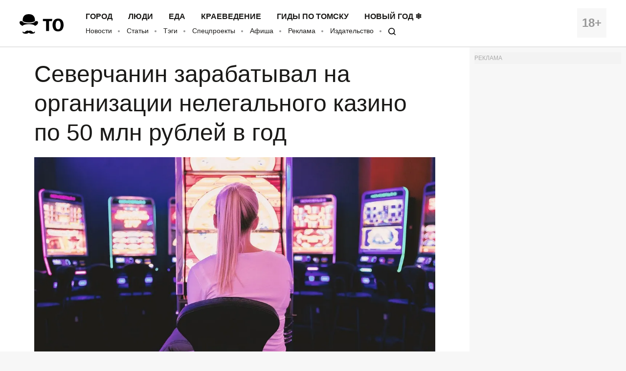

--- FILE ---
content_type: text/html; charset=UTF-8
request_url: https://obzor.city/news/658651---severchanin-zarabatyval-na-organizacii-nelegalnogo-kazino-po-50-mln-rublej-v-god
body_size: 9842
content:
<!DOCTYPE html>
<html lang="ru">

<head>

	<meta charset="utf-8" />

	<title>Северчанин зарабатывал на организации нелегального казино по 50 млн рублей в год - Томский Обзор</title>

	<meta name="apple-mobile-web-app-capable" content="yes">
	<meta name="mobile-web-app-capable" content="yes">

	<link rel="apple-touch-icon" href="/data/images/app/icons/ios/196.png?0039">
	<meta name="theme-color" content="#FFFFFF" />

	<link rel="shortcut icon" href="/i/logo-hat.png" />
	<link rel="icon" type="image/svg+xml" href="/i/to_logo_icon.svg" />
	<link rel="alternate" type="application/rss+xml" title="RSS" href="https://obzor.city/rss/alltomsk.xml" />
	<link rel="canonical" href="https://obzor.city/news/658651---severchanin-zarabatyval-na-organizacii-nelegalnogo-kazino-po-50-mln-rublej-v-god" />

	<meta name="viewport" content="width=device-width, initial-scale=1" />
	<meta name="copyright" content="Westsib Group, llc." />
	<meta name="author" content="Любимая редакция" />

	<meta property="place:location:latitude" content="56.49469044" />
	<meta property="place:location:longitude" content="84.94852375" />
	<meta property="business:contact_data:postal_code" content="634045" />
	<meta property="business:contact_data:country_name" content="Россия" />
	<meta property="business:contact_data:locality" content="Томск" />
	<meta property="business:contact_data:street_address" content="пр. Ленина, 141, оф. 301" />
	<meta property="business:contact_data:email" content="info@westsib.ru" />
	<meta property="business:contact_data:phone_number" content="+73822322019" />
	<meta property="business:contact_data:website" content="https://obzor.city" />

	<meta property="og:site_name" content="Томский Обзор" />
	<meta property="og:locale" content="ru_RU" />

	<meta property="og:type" content="article" />
	<meta property="og:url" content="https://obzor.city/news/658651---severchanin-zarabatyval-na-organizacii-nelegalnogo-kazino-po-50-mln-rublej-v-god" />
	<meta property="article:author:first_name" content="Любимая редакция" />
	<meta property="og:image" content="https://obzor.city/data/images/newszagl3/slots.jpg" />
	<meta property="og:image:width" content="1280" />
	<meta property="og:image:height" content="853" />

	<meta name="keywords" content="Криминал, Происшествия, Томские новости, казино нелегальное казино игорная зона игры покер игровые автоматы слоты Северчанин зарабатывал на организации нелегального казино по 50 млн рублей в год" />
	<meta name="description" content="В Томской области возбуждено уголовное дело в отношении жителя Северска, подозреваемого в незаконной организации и проведении азартных игр." />
	<meta property="og:description" content="В Томской области возбуждено уголовное дело в отношении жителя Северска, подозреваемого в незаконной организации и проведении азартных игр." />

	<meta property="og:title" content="Северчанин зарабатывал на организации нелегального казино по 50 млн рублей в год - Томский Обзор" />

	<link rel="preload" href="/fonts/FiraSans-Bold.woff" as="font" type="font/woff" crossorigin>
	<link rel="preload" href="/fonts/FiraSans-Regular.woff" as="font" type="font/woff" crossorigin>
	<link rel="preload" href="/fonts/FiraSans-Medium.woff" as="font" type="font/woff" crossorigin>
	<link rel="preload" href="/fonts/FiraSans-SemiBold.woff" as="font" type="font/woff" crossorigin>

	<link rel="stylesheet" href="/css/style.base.css?0039" charset="utf-8" />
	<!-- <link rel="stylesheet" href="/css/style.base-ny.css?0039" charset="utf-8" /> -->
	<link rel="stylesheet" href="/css/style.addon.css?0039" charset="utf-8" />
	<link rel="stylesheet" href="/css/internal/internal.css?0039" charset="utf-8" />
	<link rel="stylesheet" href="/css/mistakes.css?0039" charset="utf-8" />
	<link rel="stylesheet" href="/css/cookieconsent.min.css?0039" charset="utf-8" />

	<!-- AMP? -->
			<link rel="amphtml" href="https://obzor.city/amp/658651" />
	
	<!--script data-ad-client="ca-pub-2316897208511367" async src="https://pagead2.googlesyndication.com/pagead/js/adsbygoogle.js"></script-->
</head>

<body>

	<!-- Рекламное место: Обзор, горизонтальный сквозной №1 -->
<div style="margin:0;padding:0;"><div id="23_dbx_place" style="margin:0;padding:0;overflow-x:auto;"></div></div>

	<header class="header">
		<div class="wrapper clearfix">

			<div class="header__age">
				<span>18+</span>
			</div>
			<div class="header__logo">
				<a href="/" class="logo">
				</a>
			</div>
			<div class="header__nav">
				<nav>
					<ul class="header-top-menu">
						<!-- ГОРОД  ЛЮДИ  БИЗНЕС  КНИГИ  ЕДА  КРАЕВЕДЕНИЕ  ДИЗАЙН -->
											<li class="header-top-menu__item">
						<a class="header-top-menu__link" href="/tags/read/27---gorod">Город</a>
					</li>
					<li class="header-top-menu__item">
						<a class="header-top-menu__link" href="/tags/read/31---ljudi">Люди</a>
					</li>
					<li class="header-top-menu__item">
						<a class="header-top-menu__link" href="/tags/read/43---eda">Еда</a>
					</li>
					<li class="header-top-menu__item">
						<a class="header-top-menu__link" href="/tags/read/28---kraevedenie-v-tomske">Краеведение</a>
					</li>
					<li class="header-top-menu__item">
						<a class="header-top-menu__link" href="/tags/read/419---gidy-po-tomsku">Гиды по Томску</a>
					</li>
					<li class="header-top-menu__item">
						<a class="header-top-menu__link" href="/tags/read/147---novyj-god-v-tomske">Новый год ❄</a>
					</li>
					</ul>
					<ul class="header-bottom-menu">
						<li class="header-bottom-menu__item">
							<a class="header-bottom-menu__link" href="/allnews/">Новости</a>
						</li>
						<li class="header-bottom-menu__item">
							<a class="header-bottom-menu__link" href="/allarticles/">Статьи</a>
						</li>
						<li class="header-bottom-menu__item">
							<a class="header-bottom-menu__link" href="/tags/">Тэги</a>
						</li>
						<li class="header-bottom-menu__item">
							<a class="header-bottom-menu__link" href="/tags/special-project">Спецпроекты</a>
						</li>
						<li class="header-bottom-menu__item">
							<a class="header-bottom-menu__link" href="/afisha">Афиша</a>
						</li>
						<li class="header-bottom-menu__item">
							<a class="header-bottom-menu__link" href="/info/contacts/">Реклама</a>
						</li>
						<li class="header-bottom-menu__item">
							<a class="header-bottom-menu__link" href="https://makushin.media" title="Издательство Макушин медиа" target="_blank">Издательство</a>
						</li>
						<li class="header-bottom-menu__item">
							<a class="header-bottom-menu__link search-logo search-logo_small" href="#search"></a>
						</li>
					</ul>
				</nav>
			</div>
		</div>
	</header>

	<header class="header header_mobile">
		<div class="wrapper clearfix">

			<div class="header__age">
				<span>18+</span>
			</div>

			<a href="#mobile-menu" class="header__burger">
				<span></span>
			</a>

			<div class="header__logo">
				<a href="/" class="logo"></a>
			</div>

			<div id="mobile-menu" class="mobile-menu">
				<div class="mobile-menu__header clearfix">
					<a href="/search" class="mobile-menu__search"></a>
					<a href="#" class="mobile-menu__close"></a>
					<div class="mobile-menu__logo">
						<a href="/" class="logo"></a>
					</div>
				</div>
				<ul class="mobile-menu-links">
									<li class="mobile-menu-links__item mobile-menu-links__item_main">
					<a class="mobile-menu-links__link" href="/tags/read/27---gorod">Город</a>
				</li>
				<li class="mobile-menu-links__item mobile-menu-links__item_main">
					<a class="mobile-menu-links__link" href="/tags/read/31---ljudi">Люди</a>
				</li>
				<li class="mobile-menu-links__item mobile-menu-links__item_main">
					<a class="mobile-menu-links__link" href="/tags/read/43---eda">Еда</a>
				</li>
				<li class="mobile-menu-links__item mobile-menu-links__item_main">
					<a class="mobile-menu-links__link" href="/tags/read/28---kraevedenie-v-tomske">Краеведение</a>
				</li>
				<li class="mobile-menu-links__item mobile-menu-links__item_main">
					<a class="mobile-menu-links__link" href="/tags/read/419---gidy-po-tomsku">Гиды по Томску</a>
				</li>
				<li class="mobile-menu-links__item mobile-menu-links__item_main">
					<a class="mobile-menu-links__link" href="/tags/read/147---novyj-god-v-tomske">Новый год ❄</a>
				</li>
					<li class="mobile-menu-links__item">
						<a class="mobile-menu-links__link" href="/allnews/">Новости</a>
					</li>
					<li class="mobile-menu-links__item">
						<a class="mobile-menu-links__link" href="/allarticles/">Статьи</a>
					</li>
					<li class="mobile-menu-links__item">
						<a class="mobile-menu-links__link" href="/tags/">Тэги</a>
					</li>
					<li class="mobile-menu-links__item">
						<a class="mobile-menu-links__link" href="/tags/special-project">Спецпроекты</a>
					</li>
					<li class="mobile-menu-links__item">
						<a class="mobile-menu-links__link" href="/afisha">Афиша</a>
					</li>
					<li class="mobile-menu-links__item">
						<a class="mobile-menu-links__link" href="/info/contacts/">Реклама</a>
					</li>
					<li class="mobile-menu-links__item">
						<a class="mobile-menu-links__link" href="https://makushin.media" title="Издательство Макушин медиа" target="_blank">Издательство</a>
					</li>
				</ul>
			</div>
		</div>
	</header>

	<div id="search" class="search">
		<div class="search-container">
			<form class="search-wrapper clearfix" action="/search/" method="get">
				<a href="#" class="search__close">×</a>
				<div class="search__text-container clearfix">
					<input class="search__input search__text" name="q" type="search" placeholder="Например: виды томска" autofocus="">
					<button class="search__button" type="submit">
						<span class="search-logo"></span>
						<span>Искать</span>
					</button>
				</div>
			</form>
		</div>
	</div>

	<!-- Рекламное место: Обзор, горизонтальный сквозной №1 -->
<div style="margin:0;padding:0;"><div id="24_dbx_place" style="margin:0;padding:0;overflow-x:auto;"></div></div>

	<div class="clearfix" itemscope itemtype="http://schema.org/Article">

	
	<!-- Right column -->
	<div class="aside">
		<div class="fb-widget">
			<!-- Рекламное место: Обзор, внутренние, правая колонка -->
<div style="padding:0; margin:0; font-size:12px; color: #aaa;">РЕКЛАМА</div>
<div id="1_dbx_place"></div>
<!-- /Рекламное место: Обзор, внутренние, правая колонка -->		</div>
		<div class="fb-widget">
			<!-- FB Widget -->
<!--iframe src="https://www.facebook.com/plugins/page.php?href=https%3A%2F%2Fwww.facebook.com%2Ftomskobzor%2F&tabs&width=300&height=220&small_header=false&adapt_container_width=true&hide_cover=false&show_facepile=true&appId=1622303298019746" width="300" height="220" style="border:none;overflow:hidden" scrolling="no" frameborder="0" allowTransparency="true"></iframe-->

<!-- VK Widget -->
<!--script type="text/javascript" src="//vk.com/js/api/openapi.js?132"></script>
<div id="vk_groups"></div>
<script type="text/javascript">
VK.Widgets.Group("vk_groups", {mode: 3, width: "300", height: "220", color1: 'FFFFFF', color2: '000000', color3: '5E81A8'}, 41731059);
</script-->

<!-- OK Widget -->
<!-- div id="ok_group_widget" style="margin-top: 20px;"></div>
<script>
!function (d, id, did, st) {
  var js = d.createElement("script");
  js.src = "https://connect.ok.ru/connect.js";
  js.onload = js.onreadystatechange = function () {
  if (!this.readyState || this.readyState == "loaded" || this.readyState == "complete") {
    if (!this.executed) {
      this.executed = true;
      setTimeout(function () {
        OK.CONNECT.insertGroupWidget(id,did,st);
      }, 0);
    }
  }}
  d.documentElement.appendChild(js);
}(document,"ok_group_widget","53879607787774","{width:300,height:220}");
</script-->
		</div>
		<div class="internal-pages">
					</div>
		<div class="internal-pages">
			<script async src='//mediametrics.ru/partner/inject/inject.js' type='text/javascript' id='MediaMetricsInject' data-adaptive='true' data-img='false' data-type='std' data-bgcolor='FFFFFF' data-bordercolor='000000' data-linkscolor='232323' data-transparent='' data-rows='1' data-inline='' data-font='small' data-fontfamily='roboto' data-border='' data-borderwidth='1' data-alignment='vertical' data-country='ru' data-site='mmet/obzor_westsib_ru' data-hash='80171b35d73ea23f4776c2edb3c42096'> </script>
<style>#mm-body{display:none;}</style>		</div>
		<div class="fb-widget">
			
<!-- Yandex.RTB -->
<script>window.yaContextCb=window.yaContextCb||[]</script>
<script src="https://yandex.ru/ads/system/context.js" async></script>

  <!-- Yandex.RTB R-A-17782-1 -->
<div id="yandex_rtb_R-A-17782-1"></div>
<script>window.yaContextCb.push(()=>{
  Ya.Context.AdvManager.render({
    renderTo: 'yandex_rtb_R-A-17782-1',
    blockId: 'R-A-17782-1'
  })
})</script>
		</div>
		<!-- much recommend_item.php here -->
	</div>
	<!-- /Right column -->

	<article itemprop="articleBody" class="article clearfix">

		
		<h1 itemprop="headline name">Северчанин зарабатывал на организации нелегального казино по 50 млн рублей в год</h1>

				<p>
			<img itemprop="image" src="/_article_main_image/data/images/newszagl3/slots.jpg" alt="Криминал, Происшествия, Томские новости, казино нелегальное казино игорная зона игры покер игровые автоматы слоты Северчанин зарабатывал на организации нелегального казино по 50 млн рублей в год" />
		</p>
		
		<!-- Social button -->
		<div class="social-button-container clearfix ">
			<!--a class="social-button social-button_fb" data-social="facebook">
				<div class="social-button__icon"></div>
				<span class="social-button__number" data-counter="facebook"></span>
			</a-->
			<a class="social-button social-button_vk" data-social="vkontakte">
				<div class="social-button__icon"></div>
				<span class="social-button__number" data-counter="vkontakte"></span>
			</a>
			<a class="social-button social-button_ok" data-social="odnoklassniki">
				<div class="social-button__icon"></div>
				<span class="social-button__number" data-counter="odnoklassniki"></span>
			</a>
			<a class="social-button social-button_tw" data-social="twitter">
				<div class="social-button__icon"></div>
			</a>
			<a class="social-button social-button_wa" data-social="whatsapp">
				<div class="social-button__icon"></div>
			</a>
			<a class="social-button social-button_tg" data-social="telegram">
				<div class="social-button__icon"></div>
			</a>
		</div>
		<!-- /Social button -->

		<!--div class="author">
			<img class="author__photo" src="/images/persons/Kajgorodova_K.jpg" alt="Катерина Кайгородова" />
			<span class="author__name">Катерина Кайгородова</span>
		</div-->

		<div style="font-size:14px; font-style:italic;" itemprop="datePublished" content="2020-11-12">
			12 ноября 2020			/ <b>Томский Обзор</b>			/ Фото: <a href="https://pixabay.com">pixabay.com</a>					</div>

		<p>В Томской области возбуждено уголовное дело в отношении жителя Северска, подозреваемого в незаконной организации и проведении азартных игр, сообщает пресс-служба регионального СУ СКР.</p>

<p>Основанием для возбуждения дела стали материалы региональных УЭБиПК УМВД и УФСБ. По предварительным данным, с 2018 года по октябрь 2020 года подозреваемый использовал игровое оборудование и интернет для организации и проведения азартных игр в Томске и Северске. При этом ежегодный доход от преступной деятельности составлял порядка 50 млн рублей.</p>

<p>Из игорных заведений полицейские изъяли 26 игровых автоматов, одну рулетку, три стола для покера и 58 единиц игровой техники.</p>

<p>Организатор казино задержан. Ему предъявлено обвинение по ч. 3 ст. 171.2 УК РФ.</p>

<p>Расследование уголовного дела продолжается.</p>

<p>Подписывайтесь на наш телеграм-канал <a href="https://t.me/usyarshaulova" target="_blank">«Томский Обзор»</a>.</p>
		<div class="article-tags-container">
			Тэги/темы:
			<ul class="article-tags">
				<li><a href="/tags/read/5---tomskie-novosti">Томские новости</a></li><li><a href="/tags/read/232---kriminal-tomsk">Криминал</a></li><li><a href="/tags/read/231---proisshestvija">Происшествия</a></li>			</ul>
		</div>

		<div class="divider-hat"></div>

<!-- Yandex.RTB R-A-17782-15 -->
<div id="yandex_rtb_R-A-17782-15"></div>
<script>
	window.yaContextCb.push(() => {
		Ya.Context.AdvManager.render({
			renderTo: 'yandex_rtb_R-A-17782-15',
			blockId: 'R-A-17782-15'
		})
	})
</script>

<!-- article_bottom -->
<!--script async src="https://pagead2.googlesyndication.com/pagead/js/adsbygoogle.js"></script>
<ins class="adsbygoogle"
	style="display:block;border-top:1px solid #ccc;margin-top:20px;"
	data-ad-client="ca-pub-2316897208511367"
	data-ad-slot="9968979192"
	data-ad-format="auto"
	data-full-width-responsive="true"></ins>
<script>
	(adsbygoogle = window.adsbygoogle || []).push({});
</script-->

<!--div id="DN4vMgoxG1XDwoYJ7564" data-type="2" class="blockOfO1b2l3" ></div>
<script>window.RESOURCE_O1B2L3 = 'afgoubh.info';</script>
<script src="//afgoubh.info/yf.js" ></script-->

<div class="divider-moustache"></div>	</article>

</div>

<div class="article-feedback-container">
	<div class="wrapper clearfix">
		<div class="social-button-container clearfix social-button-container_inline-block">
			<!--a class="social-button social-button_fb" data-social="facebook">
				<div class="social-button__icon"></div>
				<span class="social-button__number" data-counter="facebook"></span>
			</a-->
			<a class="social-button social-button_vk" data-social="vkontakte">
				<div class="social-button__icon"></div>
				<span class="social-button__number" data-counter="vkontakte"></span>
			</a>
			<a class="social-button social-button_ok" data-social="odnoklassniki">
				<div class="social-button__icon"></div>
				<span class="social-button__number" data-counter="odnoklassniki"></span>
			</a>
			<a class="social-button social-button_tw" data-social="twitter">
				<div class="social-button__icon"></div>
			</a>
			<a class="social-button social-button_wa" data-social="whatsapp">
				<div class="social-button__icon"></div>
			</a>
			<a class="social-button social-button_tg" data-social="telegram">
				<div class="social-button__icon"></div>
			</a>
		</div>

		<form class="subscribe-form subscribe-form_light subscribe-form_inline-block" action="https://t.me/usyarshaulova" target="_blank">
			<div class="subscribe-form__input-container clearfix">
				<!--input class="subscribe-form__email" name="email" required="" type="email" placeholder="Введите вашу почту"-->
				<button class="subscribe-form__button">Подписаться на наш TELEGRAM</button>
			</div>
			<p class="subscribe-form__terms">Заметили ошибку? Выделите ее и нажмите Ctrl+Enter</p>
		</form>
	</div>
</div>

<div class="wrapper">
	<div class="article-news-block">
		<div class="news-item-wrapper clearfix slider-news">
			<a href="/news/670211---tomichej-priglashajut-na-vystavku-hudozhnika-i-skulptora-vsevoloda-majorova" title="Томичей приглашают на выставку художника и скульптора Всеволода Майорова" class="news-item">
	<!--div class="news-item__label-container" style="background-image: url('/size/400/data/images/news_2026/1/mayorov/dsc_8438.jpg?1767946574')"-->
	<div class="news-item__label-container" style="background-image: url('/_article_thumbs/data/images/news_2026/1/mayorov/dsc_8438.jpg?1767946574')">
		<span class="news-item__label">Томские новости</span>
	</div>
	<div class="news-item__content">
		<h3 class="news-item__title">
			Томичей приглашают на выставку художника и скульптора Всеволода Майорова		</h3>
		<div class="divider-flora"></div>
		<div class="news-item__author">
			10 января 2026					</div>
	</div>
</a>
<a href="/news/670232---sud-vzyskal-v-dohod-rf-1807-akcij-golovnoj-kompanii-gk-kdv-prinadlezhashchih-ee-sovladelcu-semenovu" title="Суд взыскал в доход РФ 18,07% акций головной компании ГК «КДВ», принадлежащих ее совладельцу Семенову" class="news-item">
	<!--div class="news-item__label-container" style="background-image: url('/size/400/data/images/news_2023/zgl/molotok.jpg?1716264352')"-->
	<div class="news-item__label-container" style="background-image: url('/_article_thumbs/data/images/news_2023/zgl/molotok.jpg?1716264352')">
		<span class="news-item__label">Томские новости</span>
	</div>
	<div class="news-item__content">
		<h3 class="news-item__title">
			Суд взыскал в доход РФ 18,07% акций головной компании ГК «КДВ», принадлежащих ее совладельцу Семенову		</h3>
		<div class="divider-flora"></div>
		<div class="news-item__author">
			15 января 2026					</div>
	</div>
</a>
<a href="/news/670180---novyj-svetodiodnyj-fontan-ustanovili-v-tomske" title="Новый светодиодный фонтан установили в Томске" class="news-item">
	<!--div class="news-item__label-container" style="background-image: url('/size/400/data/images/news_2025/zgl/fountain.jpg?1766558997')"-->
	<div class="news-item__label-container" style="background-image: url('/_article_thumbs/data/images/news_2025/zgl/fountain.jpg?1766558997')">
		<span class="news-item__label">Томские новости</span>
	</div>
	<div class="news-item__content">
		<h3 class="news-item__title">
			Новый светодиодный фонтан установили в Томске		</h3>
		<div class="divider-flora"></div>
		<div class="news-item__author">
			24 декабря 2025					</div>
	</div>
</a>
<a href="/news/670213---na-podezde-k-tomsku-ogranicheno-dvizhenie-iz-za-nepogody" title="На подъезде к Томску ограничено движение из-за непогоды" class="news-item">
	<!--div class="news-item__label-container" style="background-image: url('/size/400/data/images/news_2024/zgl/ubosneg.jpg?1716264421')"-->
	<div class="news-item__label-container" style="background-image: url('/_article_thumbs/data/images/news_2024/zgl/ubosneg.jpg?1716264421')">
		<span class="news-item__label">Томские новости</span>
	</div>
	<div class="news-item__content">
		<h3 class="news-item__title">
			На подъезде к Томску ограничено движение из-за непогоды		</h3>
		<div class="divider-flora"></div>
		<div class="news-item__author">
			6 января 2026					</div>
	</div>
</a>
<a href="/news/670228---v-tomskom-mikrane-naznachen-novyj-ispolnitelnyj-direktor" title="В томском «Микране» назначен новый исполнительный директор" class="news-item">
	<!--div class="news-item__label-container" style="background-image: url('/size/400/data/images/news_2026/1/01/mikran_zdanie.jpg?1768386512')"-->
	<div class="news-item__label-container" style="background-image: url('/_article_thumbs/data/images/news_2026/1/01/mikran_zdanie.jpg?1768386512')">
		<span class="news-item__label">Томские новости</span>
	</div>
	<div class="news-item__content">
		<h3 class="news-item__title">
			В томском «Микране» назначен новый исполнительный директор		</h3>
		<div class="divider-flora"></div>
		<div class="news-item__author">
			14 января 2026					</div>
	</div>
</a>
<a href="/news/670205---v-janvare-v-kabinete-pushkinskogo-tomichej-zhdut-vystavki-vorkshopy-i-vstrechi-s-hudozhnikami" title="В январе в «Кабинете Пушкинского» томичей ждут выставки, воркшопы и встречи с художниками" class="news-item">
	<!--div class="news-item__label-container" style="background-image: url('/size/400/data/images/news_2025/zgl/puanons/1.jpg?1766995890')"-->
	<div class="news-item__label-container" style="background-image: url('/_article_thumbs/data/images/news_2025/zgl/puanons/1.jpg?1766995890')">
		<span class="news-item__label">Томские новости</span>
	</div>
	<div class="news-item__content">
		<h3 class="news-item__title">
			В январе в «Кабинете Пушкинского» томичей ждут выставки, воркшопы и встречи с художниками		</h3>
		<div class="divider-flora"></div>
		<div class="news-item__author">
			29 декабря 2025					</div>
	</div>
</a>
<a href="/news/670261---tridcatigradusnye-morozy-zhdut-tomichej-do-konca-nedeli" title="Тридцатиградусные морозы ждут томичей до конца недели" class="news-item">
	<!--div class="news-item__label-container" style="background-image: url('/size/400/data/images/news_2024/12/rime/1_22_.jpg?1735202348')"-->
	<div class="news-item__label-container" style="background-image: url('/_article_thumbs/data/images/news_2024/12/rime/1_22_.jpg?1735202348')">
		<span class="news-item__label">Томские новости</span>
	</div>
	<div class="news-item__content">
		<h3 class="news-item__title">
			Тридцатиградусные морозы ждут томичей до конца недели		</h3>
		<div class="divider-flora"></div>
		<div class="news-item__author">
			20 января 2026					</div>
	</div>
</a>
<a href="/news/670221---vo-vremja-silnyh-morozov-v-tomske-i-severske-budet-rabotat-nochnoj-patrul" title="Во время сильных морозов в Томске и Северске будет работать «Ночной патруль»" class="news-item">
	<!--div class="news-item__label-container" style="background-image: url('/size/400/data/images/news_2022/ogni/1_25_.jpg?1716264169')"-->
	<div class="news-item__label-container" style="background-image: url('/_article_thumbs/data/images/news_2022/ogni/1_25_.jpg?1716264169')">
		<span class="news-item__label">Томские новости</span>
	</div>
	<div class="news-item__content">
		<h3 class="news-item__title">
			Во время сильных морозов в Томске и Северске будет работать «Ночной патруль»		</h3>
		<div class="divider-flora"></div>
		<div class="news-item__author">
			13 января 2026					</div>
	</div>
</a>
<a href="/article/670223---vremja-poznakomitsja-s-teatrom.-v-tomske-vpervye-otmetjat-den-artista-ekskursijami-i-spektakljami" title="Время познакомиться с театром. В Томске впервые отметят День артиста экскурсиями и спектаклями" class="news-item">
	<!--div class="news-item__label-container" style="background-image: url('/size/400/data/images/news_2026/1/01/ill_17jan_resul0.jpg?1768363062')"-->
	<div class="news-item__label-container" style="background-image: url('/_article_thumbs/data/images/news_2026/1/01/ill_17jan_resul0.jpg?1768363062')">
		<span class="news-item__label">Томские новости</span>
	</div>
	<div class="news-item__content">
		<h3 class="news-item__title">
			Время познакомиться с театром. В Томске впервые отметят День артиста экскурсиями и спектаклями		</h3>
		<div class="divider-flora"></div>
		<div class="news-item__author">
			14 января 2026					</div>
	</div>
</a>
		</div>
		<div class="internal-pages-">
			<!--
			<script async src="https://yastatic.net/pcode-native/loaders/loader.js"></script>
			<script>
				(yaads = window.yaads || []).push({
					id: "17782-11",
					render: "#id-17782-11"
				});
			</script>
			<div id="id-17782-11"></div>
			-->
		</div>
			</div>
</div>


<script async="true" src="/_srv/s/stat/658651/1768988993"></script>
	<footer class="footer">
		<div class="wrapper clearfix">

			<div class="footer__column">
				<p>
					&copy; 2005-2026 «Томский Обзор»
				</p>
				<p>
					<a class="footer-menu__link" href="/data/files/docs/obzor-lic.jpg">
						Свидетельство о регистрации СМИ <br>ЭЛ № ФС 77-23269 от 30.01.2006
					</a>
				</p>
				<p>
					Учредитель: ООО «Группа Вестсиб»
				</p>
			</div>

			<div class="footer__column">
				<ul class="footer-menu">
					<li class="footer-menu__item">
						<a class="footer-menu__link" href="/allnews/">Новости</a>
					</li>
					<li class="footer-menu__item">
						<a class="footer-menu__link" href="/allarticles/">Статьи</a>
					</li>
					<br>
					<li class="footer-menu__item">
						<a class="footer-menu__link" href="/tags/special-project/">Спецпроекты</a>
					</li>
					<li class="footer-menu__item">
						<a class="footer-menu__link" href="/afisha/">Афиша</a>
					</li>
					<br>
					<li class="footer-menu__item">
						<a class="footer-menu__link" href="/search">
							<span class="search-logo search-logo_white search-logo_small"></span>
							Поиск
						</a>
					</li>
					<li class="footer-menu__item">
						<a class="footer-social__link" target="_blank" href="/rss/alltomsk.xml">RSS</a>
					</li>
					<br>
					<li class="footer-menu__item">
						<a class="footer-menu__link" href="https://makushin.media" title="Издательство Макушин медиа" target="_blank">Издательство</a>
					</li>
					<li class="footer-menu__item">
						<a class="footer-menu__link" href="/texty">Тексты</a>
					</li>
					<br>
					<li class="footer-menu__item internal-pages">
						<a class="footer-menu__link" href="/sitemap/index.xml" title="Карта сайта">Карта сайта</a>
					</li>
				</ul>
			</div>

			<div class="footer__column">
				<h4 class="footer-social__header">Мы в социальных сетях</h4>
				<ul class="footer-social">
					<li class="footer-social__item">
						<a class="footer-social__link" target="_blank" href="/_srv/go/tg">Telegram</a>
					</li>
					<li class="footer-social__item">
						<a class="footer-social__link" target="_blank" href="/_srv/go/tw">Twitter</a>
					</li>
					<li class="footer-social__item">
						<a class="footer-social__link" target="_blank" href="/_srv/go/youtube">Youtube</a>
					</li>
					<li class="footer-social__item">
						<a class="footer-social__link" target="_blank" href="/_srv/go/vk">ВКонтакте</a>
					</li>
					<li class="footer-social__item">
						<a class="footer-social__link" target="_blank" href="/_srv/go/ok">Одноклассники</a>
					</li>
					<li class="footer-social__item">
						<a class="footer-social__link" target="_blank" href="/_srv/go/zen">Яндекс.Дзен</a>
					</li>
				</ul>
			</div>

			<div class="footer__column">
				<ul class="footer-links">
					<li class="footer-links__item"><a class="footer-links__link" href="/"><b>ТО!</b></a></li>
					<li class="footer-links__item"><a class="footer-links__link" href="/info/about/">О сайте</a></li>
					<li class="footer-links__item"><a class="footer-links__link" href="/info/contacts/">Реклама</a></li>
					<li class="footer-links__item"><a class="footer-links__link" href="/info/contacts/">Контактная информация</a></li>
				</ul>
			</div>
		</div>
		<!-- <div class="wrapper clearfix third-nav">
			<style>
				div.third-nav li {
					display: inline;
				}
			</style>
					</div> -->
	</footer>

	<div id="to-the-top" class="to-the-top">
		<div class="to-the-top__icon"></div>
	</div>

	<div class="internal-pages">
		<ul>
					<li><a href="/texty/auto">Авто</a></li>
		<li><a href="/texty/health">Здоровье</a></li>
		<li><a href="/texty/beauty">Красота</a></li>
		<li><a href="/texty/building">Строительство</a></li>
		<li><a href="/texty/trip">Путешествия</a></li>
		<li><a href="/texty/sport">Спорт</a></li>
		<li><a href="/texty/vrossii">В России</a></li>
		<li><a href="/texty/infotech">Информационные технологии</a></li>
		<li><a href="/texty/tovary">Товары</a></li>
		<li><a href="/texty/uslugi">Услуги</a></li>
		<li><a href="/texty/business">Бизнес</a></li>
		<li><a href="/texty/dlja_doma">Для дома</a></li>
		<li><a href="/texty/service">Сервис</a></li>
		<li><a href="/texty/information">Информация</a></li>
		<li><a href="/texty/interests">Интересно</a></li>
		<li><a href="/texty/profit">Полезно</a></li>
		<li><a href="/texty/helpdesk">Помогаем</a></li>
		<li><a href="/texty/rekomend">Рекомендуем</a></li>
		<li><a href="/texty/dlya_dela">Для дела</a></li>
		<li><a href="/texty/pub">Публикации</a></li>
		<li><a href="/texty/chit">Читать</a></li>
		<li><a href="/texty/ras">Рассказываем</a></li>
		<li><a href="/texty/material">Материалы</a></li>
		<li><a href="/texty/sovet">Советуем</a></li>
		<li><a href="/texty/pozn">Познавательно</a></li>
		</ul>
	</div>

	<script src="/js/mistakes.js?0039"></script>
	<script src="/js/jquery-1.12.4.min.js?0039"></script>
	<script src="/js/jquery.onscreen.min.js?0039"></script>
	<script src="/js/slick.min.js?0039"></script>
	<script src="/js/app.js?0039"></script>
	<script src="/js/cookieconsent.min.js?0039"></script>
	<script src="/js/r-westsib-ru.js?0039"></script>
	<script src="/js/goodshare-mod.js?0039"></script>
	<script>
		// Cookie disclaimer
		window.addEventListener("load", function() {
			window.cookieconsent.initialise({
				"palette": {
					"popup": {
						"background": "#000",
						"text": "#0fff00"
					},
					"button": {
						"background": "#0fff00"
					}
				},
				"theme": "edgeless",
				"content": {
					"message": "Наш сайт использует файлы cookie и похожие технологии, чтобы гарантировать удобство пользователям. ",
					"dismiss": "Согласен",
					"link": "Узнать больше.",
					"href": "/info/privacy-policy"
				}
			})
		});
	</script>

	<div class="internal-pages">
	<!-- Yandex.Metrika counter -->
	<!-- Yandex.Metrika counter -->
	<script type="text/javascript">(function(m,e,t,r,i,k,a){m[i]=m[i]||function(){(m[i].a=m[i].a||[]).push(arguments)};m[i].l=1*new Date();for (var j = 0; j < document.scripts.length; j++) {if (document.scripts[j].src === r) { return; }}k=e.createElement(t),a=e.getElementsByTagName(t)[0],k.async=1,k.src=r,a.parentNode.insertBefore(k,a)})(window, document,'script','https://mc.yandex.ru/metrika/tag.js', 'ym');ym(11372272, 'init', {trackHash:true, clickmap:false, accurateTrackBounce:false, trackLinks:true});</script>
	<noscript><div><img src="https://mc.yandex.ru/watch/11372272" style="position:absolute; left:-9999px;" alt="" /></div></noscript>
	<!-- /Yandex.Metrika counter -->	<!-- /Yandex.Metrika counter -->

	<!-- Google.Analytics -->
	<!-- <script>(function(i,s,o,g,r,a,m){i['GoogleAnalyticsObject']=r;i[r]=i[r]||function(){(i[r].q=i[r].q||[]).push(arguments)},i[r].l=1*new Date();a=s.createElement(o),m=s.getElementsByTagName(o)[0];a.async=1;a.src=g;m.parentNode.insertBefore(a,m)})(window,document,'script','//www.google-analytics.com/analytics.js','ga');ga('create', 'UA-42086544-1', 'auto');ga('require', 'displayfeatures');ga('send', 'pageview');setTimeout("ga('send', 'event', 'read', '15_seconds')", 15000);</script> -->

	<!-- Westsib -->
	<script>var wgstat = document.createElement('iframe'); wgstat.style = "width:0;height:0;visibility:hidden;border:0;"; wgAcc = '000026';wgstat.src = "//top.westsib.ru/counter-iframe.php?ak=" + wgAcc + "&s=" + screen.width + "x" + screen.height + "&c=" + screen.colorDepth + "&r=" + escape(document.referrer) + "&l=" + escape(window.location.href) + "&_=" + Math.random();	document.querySelector("body").appendChild(wgstat);</script>
	<script>var wgstat = document.createElement('iframe'); wgstat.style = "width:0;height:0;visibility:hidden;border:0;"; wgAcc = '000018';wgstat.src = "//top.westsib.ru/counter-iframe.php?ak=" + wgAcc + "&s=" + screen.width + "x" + screen.height + "&c=" + screen.colorDepth + "&r=" + escape(document.referrer) + "&l=" + escape(window.location.href) + "&_=" + Math.random();	document.querySelector("body").appendChild(wgstat);	</script>


	<!-- LiveInternet -->
	<script>
	var LIstat = document.createElement('img');
	LIstat.style = "width:0;height:0;visibility:hidden;border:0;";
	LIstat.src = "//counter.yadro.ru/hit?t16.15;r" + escape(document.referrer) + ((typeof(screen)=='undefined')?"":";s"+screen.width+"*"+screen.height+"*"+(screen.colorDepth?screen.colorDepth:screen.pixelDepth)) + ";u" + escape(document.URL) + ";" + Math.random();
	document.querySelector("body").appendChild(LIstat);
	</script>

	<!-- Rating Mail.ru counter -->
	<!-- script type="text/javascript">var _tmr = window._tmr || (window._tmr = []);_tmr.push({id: "3154651", type: "pageView", start: (new Date()).getTime()});(function (d, w, id) {if (d.getElementById(id)) return; var ts = d.createElement("script"); ts.type = "text/javascript"; ts.async = true; ts.id = id;  ts.src = "https://top-fwz1.mail.ru/js/code.js";  var f = function () {var s = d.getElementsByTagName("script")[0]; s.parentNode.insertBefore(ts, s);};  if (w.opera == "[object Opera]") { d.addEventListener("DOMContentLoaded", f, false); } else { f(); }})(document, window, "topmailru-code");</script><noscript><div><img src="https://top-fwz1.mail.ru/counter?id=3154651;js=na" style="border:0;position:absolute;left:-9999px;" alt="Top.Mail.Ru" /></div></noscript-->
</div>

</body>

</html>

--- FILE ---
content_type: application/javascript; charset=utf-8
request_url: https://mediametrics.ru/partner/inject/online.ru.js
body_size: 4923
content:
var MediaMetricsRating=[
[2957548, "Каждый получит по 22 000 рублей. Деньги придут на карту «Мир» с 22 января", "primpress.ru", "primpress.ru/article/130590"],
[34854798, "От копченостей только название: Росконтроль назвал худшие марки популярной копченой колбасы - не берите их даже по скидкам", "progorod62.ru", "progorod62.ru/news/75701"],
[11063833, "Трамп прокомментировал якобы угрозы иранских властей в свой адрес", "ria.ru", "ria.ru/20260121/tramp-2069210612.html"],
[74180878, "Пропавшую школьницу нашли мертвой (ФОТО)", "gubdaily.ru", "gubdaily.ru/news/propavshuyu-shkolnicu-nashli-mertvoj-ubijca-sosed-ne-lyubivshij-ee-semyu/"],
[78892138, "В Кировской области объявлено метеопредупреждение", "vyatka-grad.ru", "vyatka-grad.ru/archives/117456"],
[10538664, "На Чубайса завели новое производство об аресте активов", "ria.ru", "ria.ru/20260121/chubajs-2069255358.html"],
[27307215, "«Билайн» добавил возможность смотреть YouTube без VPN для своих абонентов", "rbc.ru", "rbc.ru/technology_and_media/21/01/2026/697091169a794758cd006b24"],
[46959948, "На Алтае поймали браконьера, убившего трех косуль", "www.gorno-altaisk.info", "www.gorno-altaisk.info/news/187177?fsp_sid=7348"],
[75631015, "«Все отвернулись»: рекорд Гиннесса обернулся трагедией для 57-летней Натальи Сурковой ✿✔️ TVCenter.ru", "www.tvcenter.ru", "www.tvcenter.ru/zvezdy/vse-otvernulis-rekord-ginnessa-obernulsya-tragediey-dlya-57-letney-natali-surkovoy/"],
[38722084, "«Умирал рядом» после Мальдив с юной актрисой: почему 45-летний Стас Пьеха вернулся к жене и сыну, но всё ещё одинок? ✿✔️ TVCenter.ru", "www.tvcenter.ru", "www.tvcenter.ru/zvezdy/umiral-ryadom-posle-maldiv-s-yunoy-aktrisoy-pochemu-45-letniy-stas-peha-vernulsya-k-zhene-i-synu-no-vsyo-eschyo-odinok/"],
[39687760, "Приговор от коллеги. Лоза оценил шансы Долиной вернуть всеобщую любовь", "runews24.ru", "runews24.ru/articles/21/01/2026/loza-nazval-dolinu-memom-pevicza-poteryala-uvazhenie-naroda-est-li-dlya-neyo-put-nazad"],
[70835040, "«Танкерная война» на Балтике: «Северный флот РФ сейчас не тот. Но у Британии всего одна подлодка к бою готова&quot;", "svpressa.ru", "svpressa.ru/war21/article/499572/"],
[39648100, "Подросток проломил череп, влетев в бетонное ограждение на тюбинге 21/01/2026 – Новости", "kazanfirst.ru", "kazanfirst.ru/news/podrostok-prolomil-cherep-vletev-v-betonnoe-ograzhdenie-na-tyubinge"],
[17722332, "На Алтае поймали браконьера, убившего трех косуль", "www.gorno-altaisk.info", "www.gorno-altaisk.info/news/187177?fsp_sid=7350"],
[51480709, "Случаи приема и содержания сирот до 4 лет в медорганизациях предложили уточнить", "pnp.ru", "pnp.ru/social/sluchai-priema-i-soderzhaniya-sirot-do-4-let-v-medorganizaciyakh-predlozhili-utochnit.html"],
[10331366, "Что такое «гетеропессимизм» и почему женщины все чаще разочаровываются в отношениях", "www.forbes.ru", "www.forbes.ru/forbes-woman/553541-cto-takoe-geteropessimizm-i-pocemu-zensiny-vse-case-razocarovyvautsa-v-otnoseniah"],
[38265196, "Ликвидирован крупный канал поставки наркотиков в Тверскую область – Новости Твери и городов Тверской области сегодня - Afanasy.biz – Тверские новости. Новости Твери. Т", "www.afanasy.biz", "www.afanasy.biz/news/incident/250196"],
[66675161, "В Адыгее при атаке дронов пострадали 13 человек", "ria.ru", "ria.ru/20260121/adygeya-2069252724.html"],
[68214246, "Эксперт назвал несколько слов, которые нельзя произносить в телефонном разговоре - PrimaMedia.ru", "www.primamedia.ru", "www.primamedia.ru/news/2370964/"],
[67797567, "«Берәр ялгыз хатынны беләсеңдер, таныштыр әле, 50 мең бирер идем»", "shahrikazan.ru", "shahrikazan.ru/news/әy-yazmyish/berr-yalgyz-khatynny-belseder-tanyshtyr-le-50-me-birer-idem"],
[73754210, "Водителя маршрутки №55 уволили с «черной меткой» за избиение пассажира", "ulpressa.ru", "ulpressa.ru/2026/01/21/voditelya-marshrutki-№55-uvolili-s-chernoj-metkoj-za-izbienie-passazhira/"],
[17479344, "В школе Карелии семь детей застряли в лифте (ФОТО)", "gubdaily.ru", "gubdaily.ru/news/v-shkole-karelii-sem-detej-zastryali-v-lifte-v-shkole/"],
[1720071, "Трамп раскрыл секрет: у США супероружие, о котором мир не знает. Намек на Венесуэлу шокирует", "www.kapital-rus.ru", "www.kapital-rus.ru/news/422679-tramp_raskryl_sekret_u_ssha_superorujie_o_kotorom_mir_ne_znaet_namek/"],
[37541667, "В России планируют открыть сеть магазинов 7-Eleven: что это и почему это хорошо", "newtambov.ru", "newtambov.ru/novosti-rossii/22080"],
[52554583, "Lenta.Ru: таганская ОПГ работала на спецслужбы и помогла убить Деда Хасана", "www.osnmedia.ru", "www.osnmedia.ru/proisshestviya/lenta-ru-taganskaya-opg-rabotala-na-spetssluzhby-i-pomogla-ubit-deda-hasana/"],
[63865860, "Фатирда 15 эт һәм мәче асрау тыела. Яңа канун кабул ителерме?", "shahrikazan.ru", "shahrikazan.ru/news/kyskaca-ianalyklar/fatirda-15-et-ham-mace-asrau-tyela-iana-kanun-kabul-itelerme"],
[91046924, "Двое пострадавших при атаке БПЛА ВСУ в Адыгее остаются в реанимации", "russian.rt.com", "russian.rt.com/ussr/news/1585765-adygeya-postradavshie-bespilotniki-reanimaciya"],
[15542310, "Хакасия простится с Надеждой Логиновой 23 января", "19rusinfo.ru", "19rusinfo.ru/obshchestvo/112621-khakasiya-prostitsya-s-nadezhdoj-loginovoj-23-yanvarya"],
[38693944, "Ремонт аварийного водопровода в Соломбале начнется 23 января", "region29.ru", "region29.ru/2026/01/21/697085bbac8b414ce8010bae.html"],
[39477304, "Импорт китайской курятины неожиданно напугал российских производителей мяса", "www.mk.ru", "www.mk.ru/economics/2026/01/21/import-kitayskoy-kuryatiny-neozhidanno-napugal-rossiyskikh-proizvoditeley-myasa.html"],
[89687099, "В Малмыжском районе задержан мужчина, обвиняемый в покушении на убийство", "vyatka-grad.ru", "vyatka-grad.ru/archives/117471"],
[51761216, "ППМИ-2026: ППМИ программа полшымо дене", "cholman.info", "cholman.info/articles/veryse-initsiativylan-polyshym-puymo-programmym-ilyshysh/2026-01-21/ppmi-2026-ppmi-programma-polshymo-dene-4545099"],
[88522824, "Минобороны отчиталось об уничтожении за ночь 75 украинских БПЛА", "www.forbes.ru", "www.forbes.ru/society/553915-minoborony-otcitalos-ob-unictozenii-za-noc-75-ukrainskih-bpla"],
[75452498, "Федеральный канал рассказал про мальчика из Карелии (ВИДЕО)", "gubdaily.ru", "gubdaily.ru/news/federalnyj-kanal-rasskazal-pro-malchika-iz-karelii-kotoryj-xodil-v-shkolu-s-volkami/"],
[58855507, "Фиктивные концерты и экскурсии: два ярославца обманули государство на 16,5 миллиона рублей", "progorod76.ru", "progorod76.ru/news/95592"],
[41216105, "Торопецкие краеведы собирают материалы о героическом выпускнике школы", "vedtver.ru", "vedtver.ru/news/society/toropeckie-kraevedy-sobirajut-materialy-o-geroicheskom-vypusknike-shkoly/"],
[59897998, "Как не подставить себя, забыв права дома: делюсь полезными рекомендациями для водителей", "progorodsamara.ru", "progorodsamara.ru/russia/view/kak-ne-podstavit-seba-zabyv-prava-doma-delus-poleznymi-rekomendaciami-dla-voditelej"],
[11199637, "Психологические исследования в школах предлагают продлить до 2032 года", "pnp.ru", "pnp.ru/social/psikhologicheskie-issledovaniya-v-shkolakh-predlagayut-prodlit-do-2032-goda.html"],
];